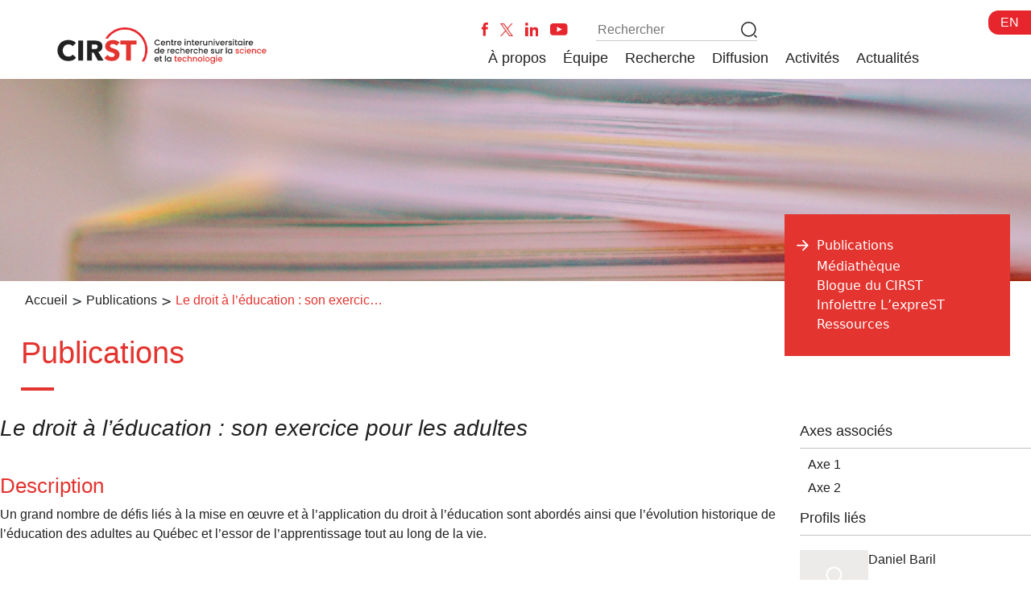

--- FILE ---
content_type: text/html; charset=UTF-8
request_url: https://cirst.uqam.ca/publications/1958/
body_size: 12721
content:
<!doctype html>
<html lang="fr-CA">
  <head>
    <meta charset="utf-8">
    <meta name="viewport" content="width=device-width, initial-scale=1">
    <title>Le droit à l’éducation : son exercice pour les adultes</title>
<meta name='robots' content='max-image-preview:large' />
<link rel="alternate" title="oEmbed (JSON)" type="application/json+oembed" href="https://cirst.uqam.ca/wp-json/oembed/1.0/embed?url=https%3A%2F%2Fcirst.uqam.ca%2Fpublications%2Fdescription-dune-publication%2F&#038;lang=fr" />
<link rel="alternate" title="oEmbed (XML)" type="text/xml+oembed" href="https://cirst.uqam.ca/wp-json/oembed/1.0/embed?url=https%3A%2F%2Fcirst.uqam.ca%2Fpublications%2Fdescription-dune-publication%2F&#038;format=xml&#038;lang=fr" />
		<!-- This site uses the Google Analytics by MonsterInsights plugin v9.11.1 - Using Analytics tracking - https://www.monsterinsights.com/ -->
							<script src="//www.googletagmanager.com/gtag/js?id=G-P1J5SKJGC0"  data-cfasync="false" data-wpfc-render="false" async></script>
			<script data-cfasync="false" data-wpfc-render="false">
				var mi_version = '9.11.1';
				var mi_track_user = true;
				var mi_no_track_reason = '';
								var MonsterInsightsDefaultLocations = {"page_location":"https:\/\/cirst.uqam.ca\/publications\/1958\/"};
								if ( typeof MonsterInsightsPrivacyGuardFilter === 'function' ) {
					var MonsterInsightsLocations = (typeof MonsterInsightsExcludeQuery === 'object') ? MonsterInsightsPrivacyGuardFilter( MonsterInsightsExcludeQuery ) : MonsterInsightsPrivacyGuardFilter( MonsterInsightsDefaultLocations );
				} else {
					var MonsterInsightsLocations = (typeof MonsterInsightsExcludeQuery === 'object') ? MonsterInsightsExcludeQuery : MonsterInsightsDefaultLocations;
				}

								var disableStrs = [
										'ga-disable-G-P1J5SKJGC0',
									];

				/* Function to detect opted out users */
				function __gtagTrackerIsOptedOut() {
					for (var index = 0; index < disableStrs.length; index++) {
						if (document.cookie.indexOf(disableStrs[index] + '=true') > -1) {
							return true;
						}
					}

					return false;
				}

				/* Disable tracking if the opt-out cookie exists. */
				if (__gtagTrackerIsOptedOut()) {
					for (var index = 0; index < disableStrs.length; index++) {
						window[disableStrs[index]] = true;
					}
				}

				/* Opt-out function */
				function __gtagTrackerOptout() {
					for (var index = 0; index < disableStrs.length; index++) {
						document.cookie = disableStrs[index] + '=true; expires=Thu, 31 Dec 2099 23:59:59 UTC; path=/';
						window[disableStrs[index]] = true;
					}
				}

				if ('undefined' === typeof gaOptout) {
					function gaOptout() {
						__gtagTrackerOptout();
					}
				}
								window.dataLayer = window.dataLayer || [];

				window.MonsterInsightsDualTracker = {
					helpers: {},
					trackers: {},
				};
				if (mi_track_user) {
					function __gtagDataLayer() {
						dataLayer.push(arguments);
					}

					function __gtagTracker(type, name, parameters) {
						if (!parameters) {
							parameters = {};
						}

						if (parameters.send_to) {
							__gtagDataLayer.apply(null, arguments);
							return;
						}

						if (type === 'event') {
														parameters.send_to = monsterinsights_frontend.v4_id;
							var hookName = name;
							if (typeof parameters['event_category'] !== 'undefined') {
								hookName = parameters['event_category'] + ':' + name;
							}

							if (typeof MonsterInsightsDualTracker.trackers[hookName] !== 'undefined') {
								MonsterInsightsDualTracker.trackers[hookName](parameters);
							} else {
								__gtagDataLayer('event', name, parameters);
							}
							
						} else {
							__gtagDataLayer.apply(null, arguments);
						}
					}

					__gtagTracker('js', new Date());
					__gtagTracker('set', {
						'developer_id.dZGIzZG': true,
											});
					if ( MonsterInsightsLocations.page_location ) {
						__gtagTracker('set', MonsterInsightsLocations);
					}
										__gtagTracker('config', 'G-P1J5SKJGC0', {"forceSSL":"true","link_attribution":"true"} );
										window.gtag = __gtagTracker;										(function () {
						/* https://developers.google.com/analytics/devguides/collection/analyticsjs/ */
						/* ga and __gaTracker compatibility shim. */
						var noopfn = function () {
							return null;
						};
						var newtracker = function () {
							return new Tracker();
						};
						var Tracker = function () {
							return null;
						};
						var p = Tracker.prototype;
						p.get = noopfn;
						p.set = noopfn;
						p.send = function () {
							var args = Array.prototype.slice.call(arguments);
							args.unshift('send');
							__gaTracker.apply(null, args);
						};
						var __gaTracker = function () {
							var len = arguments.length;
							if (len === 0) {
								return;
							}
							var f = arguments[len - 1];
							if (typeof f !== 'object' || f === null || typeof f.hitCallback !== 'function') {
								if ('send' === arguments[0]) {
									var hitConverted, hitObject = false, action;
									if ('event' === arguments[1]) {
										if ('undefined' !== typeof arguments[3]) {
											hitObject = {
												'eventAction': arguments[3],
												'eventCategory': arguments[2],
												'eventLabel': arguments[4],
												'value': arguments[5] ? arguments[5] : 1,
											}
										}
									}
									if ('pageview' === arguments[1]) {
										if ('undefined' !== typeof arguments[2]) {
											hitObject = {
												'eventAction': 'page_view',
												'page_path': arguments[2],
											}
										}
									}
									if (typeof arguments[2] === 'object') {
										hitObject = arguments[2];
									}
									if (typeof arguments[5] === 'object') {
										Object.assign(hitObject, arguments[5]);
									}
									if ('undefined' !== typeof arguments[1].hitType) {
										hitObject = arguments[1];
										if ('pageview' === hitObject.hitType) {
											hitObject.eventAction = 'page_view';
										}
									}
									if (hitObject) {
										action = 'timing' === arguments[1].hitType ? 'timing_complete' : hitObject.eventAction;
										hitConverted = mapArgs(hitObject);
										__gtagTracker('event', action, hitConverted);
									}
								}
								return;
							}

							function mapArgs(args) {
								var arg, hit = {};
								var gaMap = {
									'eventCategory': 'event_category',
									'eventAction': 'event_action',
									'eventLabel': 'event_label',
									'eventValue': 'event_value',
									'nonInteraction': 'non_interaction',
									'timingCategory': 'event_category',
									'timingVar': 'name',
									'timingValue': 'value',
									'timingLabel': 'event_label',
									'page': 'page_path',
									'location': 'page_location',
									'title': 'page_title',
									'referrer' : 'page_referrer',
								};
								for (arg in args) {
																		if (!(!args.hasOwnProperty(arg) || !gaMap.hasOwnProperty(arg))) {
										hit[gaMap[arg]] = args[arg];
									} else {
										hit[arg] = args[arg];
									}
								}
								return hit;
							}

							try {
								f.hitCallback();
							} catch (ex) {
							}
						};
						__gaTracker.create = newtracker;
						__gaTracker.getByName = newtracker;
						__gaTracker.getAll = function () {
							return [];
						};
						__gaTracker.remove = noopfn;
						__gaTracker.loaded = true;
						window['__gaTracker'] = __gaTracker;
					})();
									} else {
										console.log("");
					(function () {
						function __gtagTracker() {
							return null;
						}

						window['__gtagTracker'] = __gtagTracker;
						window['gtag'] = __gtagTracker;
					})();
									}
			</script>
							<!-- / Google Analytics by MonsterInsights -->
		<style id='wp-img-auto-sizes-contain-inline-css'>
img:is([sizes=auto i],[sizes^="auto," i]){contain-intrinsic-size:3000px 1500px}
/*# sourceURL=wp-img-auto-sizes-contain-inline-css */
</style>
<style id='wp-emoji-styles-inline-css'>

	img.wp-smiley, img.emoji {
		display: inline !important;
		border: none !important;
		box-shadow: none !important;
		height: 1em !important;
		width: 1em !important;
		margin: 0 0.07em !important;
		vertical-align: -0.1em !important;
		background: none !important;
		padding: 0 !important;
	}
/*# sourceURL=wp-emoji-styles-inline-css */
</style>
<style id='wp-block-library-inline-css'>
:root{--wp-block-synced-color:#7a00df;--wp-block-synced-color--rgb:122,0,223;--wp-bound-block-color:var(--wp-block-synced-color);--wp-editor-canvas-background:#ddd;--wp-admin-theme-color:#007cba;--wp-admin-theme-color--rgb:0,124,186;--wp-admin-theme-color-darker-10:#006ba1;--wp-admin-theme-color-darker-10--rgb:0,107,160.5;--wp-admin-theme-color-darker-20:#005a87;--wp-admin-theme-color-darker-20--rgb:0,90,135;--wp-admin-border-width-focus:2px}@media (min-resolution:192dpi){:root{--wp-admin-border-width-focus:1.5px}}.wp-element-button{cursor:pointer}:root .has-very-light-gray-background-color{background-color:#eee}:root .has-very-dark-gray-background-color{background-color:#313131}:root .has-very-light-gray-color{color:#eee}:root .has-very-dark-gray-color{color:#313131}:root .has-vivid-green-cyan-to-vivid-cyan-blue-gradient-background{background:linear-gradient(135deg,#00d084,#0693e3)}:root .has-purple-crush-gradient-background{background:linear-gradient(135deg,#34e2e4,#4721fb 50%,#ab1dfe)}:root .has-hazy-dawn-gradient-background{background:linear-gradient(135deg,#faaca8,#dad0ec)}:root .has-subdued-olive-gradient-background{background:linear-gradient(135deg,#fafae1,#67a671)}:root .has-atomic-cream-gradient-background{background:linear-gradient(135deg,#fdd79a,#004a59)}:root .has-nightshade-gradient-background{background:linear-gradient(135deg,#330968,#31cdcf)}:root .has-midnight-gradient-background{background:linear-gradient(135deg,#020381,#2874fc)}:root{--wp--preset--font-size--normal:16px;--wp--preset--font-size--huge:42px}.has-regular-font-size{font-size:1em}.has-larger-font-size{font-size:2.625em}.has-normal-font-size{font-size:var(--wp--preset--font-size--normal)}.has-huge-font-size{font-size:var(--wp--preset--font-size--huge)}:root .has-text-align-center{text-align:center}:root .has-text-align-left{text-align:left}:root .has-text-align-right{text-align:right}.has-fit-text{white-space:nowrap!important}#end-resizable-editor-section{display:none}.aligncenter{clear:both}.items-justified-left{justify-content:flex-start}.items-justified-center{justify-content:center}.items-justified-right{justify-content:flex-end}.items-justified-space-between{justify-content:space-between}.screen-reader-text{word-wrap:normal!important;border:0;clip-path:inset(50%);height:1px;margin:-1px;overflow:hidden;padding:0;position:absolute;width:1px}.screen-reader-text:focus{background-color:#ddd;clip-path:none;color:#444;display:block;font-size:1em;height:auto;left:5px;line-height:normal;padding:15px 23px 14px;text-decoration:none;top:5px;width:auto;z-index:100000}html :where(.has-border-color){border-style:solid}html :where([style*=border-top-color]){border-top-style:solid}html :where([style*=border-right-color]){border-right-style:solid}html :where([style*=border-bottom-color]){border-bottom-style:solid}html :where([style*=border-left-color]){border-left-style:solid}html :where([style*=border-width]){border-style:solid}html :where([style*=border-top-width]){border-top-style:solid}html :where([style*=border-right-width]){border-right-style:solid}html :where([style*=border-bottom-width]){border-bottom-style:solid}html :where([style*=border-left-width]){border-left-style:solid}html :where(img[class*=wp-image-]){height:auto;max-width:100%}:where(figure){margin:0 0 1em}html :where(.is-position-sticky){--wp-admin--admin-bar--position-offset:var(--wp-admin--admin-bar--height,0px)}@media screen and (max-width:600px){html :where(.is-position-sticky){--wp-admin--admin-bar--position-offset:0px}}

/*# sourceURL=wp-block-library-inline-css */
</style><style id='global-styles-inline-css'>
:root{--wp--preset--aspect-ratio--square: 1;--wp--preset--aspect-ratio--4-3: 4/3;--wp--preset--aspect-ratio--3-4: 3/4;--wp--preset--aspect-ratio--3-2: 3/2;--wp--preset--aspect-ratio--2-3: 2/3;--wp--preset--aspect-ratio--16-9: 16/9;--wp--preset--aspect-ratio--9-16: 9/16;--wp--preset--color--black: #000000;--wp--preset--color--cyan-bluish-gray: #abb8c3;--wp--preset--color--white: #ffffff;--wp--preset--color--pale-pink: #f78da7;--wp--preset--color--vivid-red: #cf2e2e;--wp--preset--color--luminous-vivid-orange: #ff6900;--wp--preset--color--luminous-vivid-amber: #fcb900;--wp--preset--color--light-green-cyan: #7bdcb5;--wp--preset--color--vivid-green-cyan: #00d084;--wp--preset--color--pale-cyan-blue: #8ed1fc;--wp--preset--color--vivid-cyan-blue: #0693e3;--wp--preset--color--vivid-purple: #9b51e0;--wp--preset--color--primary: #525ddc;--wp--preset--gradient--vivid-cyan-blue-to-vivid-purple: linear-gradient(135deg,rgb(6,147,227) 0%,rgb(155,81,224) 100%);--wp--preset--gradient--light-green-cyan-to-vivid-green-cyan: linear-gradient(135deg,rgb(122,220,180) 0%,rgb(0,208,130) 100%);--wp--preset--gradient--luminous-vivid-amber-to-luminous-vivid-orange: linear-gradient(135deg,rgb(252,185,0) 0%,rgb(255,105,0) 100%);--wp--preset--gradient--luminous-vivid-orange-to-vivid-red: linear-gradient(135deg,rgb(255,105,0) 0%,rgb(207,46,46) 100%);--wp--preset--gradient--very-light-gray-to-cyan-bluish-gray: linear-gradient(135deg,rgb(238,238,238) 0%,rgb(169,184,195) 100%);--wp--preset--gradient--cool-to-warm-spectrum: linear-gradient(135deg,rgb(74,234,220) 0%,rgb(151,120,209) 20%,rgb(207,42,186) 40%,rgb(238,44,130) 60%,rgb(251,105,98) 80%,rgb(254,248,76) 100%);--wp--preset--gradient--blush-light-purple: linear-gradient(135deg,rgb(255,206,236) 0%,rgb(152,150,240) 100%);--wp--preset--gradient--blush-bordeaux: linear-gradient(135deg,rgb(254,205,165) 0%,rgb(254,45,45) 50%,rgb(107,0,62) 100%);--wp--preset--gradient--luminous-dusk: linear-gradient(135deg,rgb(255,203,112) 0%,rgb(199,81,192) 50%,rgb(65,88,208) 100%);--wp--preset--gradient--pale-ocean: linear-gradient(135deg,rgb(255,245,203) 0%,rgb(182,227,212) 50%,rgb(51,167,181) 100%);--wp--preset--gradient--electric-grass: linear-gradient(135deg,rgb(202,248,128) 0%,rgb(113,206,126) 100%);--wp--preset--gradient--midnight: linear-gradient(135deg,rgb(2,3,129) 0%,rgb(40,116,252) 100%);--wp--preset--font-size--small: 13px;--wp--preset--font-size--medium: 20px;--wp--preset--font-size--large: 36px;--wp--preset--font-size--x-large: 42px;--wp--preset--spacing--20: 0.44rem;--wp--preset--spacing--30: 0.67rem;--wp--preset--spacing--40: 1rem;--wp--preset--spacing--50: 1.5rem;--wp--preset--spacing--60: 2.25rem;--wp--preset--spacing--70: 3.38rem;--wp--preset--spacing--80: 5.06rem;--wp--preset--shadow--natural: 6px 6px 9px rgba(0, 0, 0, 0.2);--wp--preset--shadow--deep: 12px 12px 50px rgba(0, 0, 0, 0.4);--wp--preset--shadow--sharp: 6px 6px 0px rgba(0, 0, 0, 0.2);--wp--preset--shadow--outlined: 6px 6px 0px -3px rgb(255, 255, 255), 6px 6px rgb(0, 0, 0);--wp--preset--shadow--crisp: 6px 6px 0px rgb(0, 0, 0);}:where(body) { margin: 0; }.wp-site-blocks > .alignleft { float: left; margin-right: 2em; }.wp-site-blocks > .alignright { float: right; margin-left: 2em; }.wp-site-blocks > .aligncenter { justify-content: center; margin-left: auto; margin-right: auto; }:where(.is-layout-flex){gap: 0.5em;}:where(.is-layout-grid){gap: 0.5em;}.is-layout-flow > .alignleft{float: left;margin-inline-start: 0;margin-inline-end: 2em;}.is-layout-flow > .alignright{float: right;margin-inline-start: 2em;margin-inline-end: 0;}.is-layout-flow > .aligncenter{margin-left: auto !important;margin-right: auto !important;}.is-layout-constrained > .alignleft{float: left;margin-inline-start: 0;margin-inline-end: 2em;}.is-layout-constrained > .alignright{float: right;margin-inline-start: 2em;margin-inline-end: 0;}.is-layout-constrained > .aligncenter{margin-left: auto !important;margin-right: auto !important;}.is-layout-constrained > :where(:not(.alignleft):not(.alignright):not(.alignfull)){margin-left: auto !important;margin-right: auto !important;}body .is-layout-flex{display: flex;}.is-layout-flex{flex-wrap: wrap;align-items: center;}.is-layout-flex > :is(*, div){margin: 0;}body .is-layout-grid{display: grid;}.is-layout-grid > :is(*, div){margin: 0;}body{padding-top: 0px;padding-right: 0px;padding-bottom: 0px;padding-left: 0px;}a:where(:not(.wp-element-button)){text-decoration: underline;}:root :where(.wp-element-button, .wp-block-button__link){background-color: #32373c;border-width: 0;color: #fff;font-family: inherit;font-size: inherit;font-style: inherit;font-weight: inherit;letter-spacing: inherit;line-height: inherit;padding-top: calc(0.667em + 2px);padding-right: calc(1.333em + 2px);padding-bottom: calc(0.667em + 2px);padding-left: calc(1.333em + 2px);text-decoration: none;text-transform: inherit;}.has-black-color{color: var(--wp--preset--color--black) !important;}.has-cyan-bluish-gray-color{color: var(--wp--preset--color--cyan-bluish-gray) !important;}.has-white-color{color: var(--wp--preset--color--white) !important;}.has-pale-pink-color{color: var(--wp--preset--color--pale-pink) !important;}.has-vivid-red-color{color: var(--wp--preset--color--vivid-red) !important;}.has-luminous-vivid-orange-color{color: var(--wp--preset--color--luminous-vivid-orange) !important;}.has-luminous-vivid-amber-color{color: var(--wp--preset--color--luminous-vivid-amber) !important;}.has-light-green-cyan-color{color: var(--wp--preset--color--light-green-cyan) !important;}.has-vivid-green-cyan-color{color: var(--wp--preset--color--vivid-green-cyan) !important;}.has-pale-cyan-blue-color{color: var(--wp--preset--color--pale-cyan-blue) !important;}.has-vivid-cyan-blue-color{color: var(--wp--preset--color--vivid-cyan-blue) !important;}.has-vivid-purple-color{color: var(--wp--preset--color--vivid-purple) !important;}.has-primary-color{color: var(--wp--preset--color--primary) !important;}.has-black-background-color{background-color: var(--wp--preset--color--black) !important;}.has-cyan-bluish-gray-background-color{background-color: var(--wp--preset--color--cyan-bluish-gray) !important;}.has-white-background-color{background-color: var(--wp--preset--color--white) !important;}.has-pale-pink-background-color{background-color: var(--wp--preset--color--pale-pink) !important;}.has-vivid-red-background-color{background-color: var(--wp--preset--color--vivid-red) !important;}.has-luminous-vivid-orange-background-color{background-color: var(--wp--preset--color--luminous-vivid-orange) !important;}.has-luminous-vivid-amber-background-color{background-color: var(--wp--preset--color--luminous-vivid-amber) !important;}.has-light-green-cyan-background-color{background-color: var(--wp--preset--color--light-green-cyan) !important;}.has-vivid-green-cyan-background-color{background-color: var(--wp--preset--color--vivid-green-cyan) !important;}.has-pale-cyan-blue-background-color{background-color: var(--wp--preset--color--pale-cyan-blue) !important;}.has-vivid-cyan-blue-background-color{background-color: var(--wp--preset--color--vivid-cyan-blue) !important;}.has-vivid-purple-background-color{background-color: var(--wp--preset--color--vivid-purple) !important;}.has-primary-background-color{background-color: var(--wp--preset--color--primary) !important;}.has-black-border-color{border-color: var(--wp--preset--color--black) !important;}.has-cyan-bluish-gray-border-color{border-color: var(--wp--preset--color--cyan-bluish-gray) !important;}.has-white-border-color{border-color: var(--wp--preset--color--white) !important;}.has-pale-pink-border-color{border-color: var(--wp--preset--color--pale-pink) !important;}.has-vivid-red-border-color{border-color: var(--wp--preset--color--vivid-red) !important;}.has-luminous-vivid-orange-border-color{border-color: var(--wp--preset--color--luminous-vivid-orange) !important;}.has-luminous-vivid-amber-border-color{border-color: var(--wp--preset--color--luminous-vivid-amber) !important;}.has-light-green-cyan-border-color{border-color: var(--wp--preset--color--light-green-cyan) !important;}.has-vivid-green-cyan-border-color{border-color: var(--wp--preset--color--vivid-green-cyan) !important;}.has-pale-cyan-blue-border-color{border-color: var(--wp--preset--color--pale-cyan-blue) !important;}.has-vivid-cyan-blue-border-color{border-color: var(--wp--preset--color--vivid-cyan-blue) !important;}.has-vivid-purple-border-color{border-color: var(--wp--preset--color--vivid-purple) !important;}.has-primary-border-color{border-color: var(--wp--preset--color--primary) !important;}.has-vivid-cyan-blue-to-vivid-purple-gradient-background{background: var(--wp--preset--gradient--vivid-cyan-blue-to-vivid-purple) !important;}.has-light-green-cyan-to-vivid-green-cyan-gradient-background{background: var(--wp--preset--gradient--light-green-cyan-to-vivid-green-cyan) !important;}.has-luminous-vivid-amber-to-luminous-vivid-orange-gradient-background{background: var(--wp--preset--gradient--luminous-vivid-amber-to-luminous-vivid-orange) !important;}.has-luminous-vivid-orange-to-vivid-red-gradient-background{background: var(--wp--preset--gradient--luminous-vivid-orange-to-vivid-red) !important;}.has-very-light-gray-to-cyan-bluish-gray-gradient-background{background: var(--wp--preset--gradient--very-light-gray-to-cyan-bluish-gray) !important;}.has-cool-to-warm-spectrum-gradient-background{background: var(--wp--preset--gradient--cool-to-warm-spectrum) !important;}.has-blush-light-purple-gradient-background{background: var(--wp--preset--gradient--blush-light-purple) !important;}.has-blush-bordeaux-gradient-background{background: var(--wp--preset--gradient--blush-bordeaux) !important;}.has-luminous-dusk-gradient-background{background: var(--wp--preset--gradient--luminous-dusk) !important;}.has-pale-ocean-gradient-background{background: var(--wp--preset--gradient--pale-ocean) !important;}.has-electric-grass-gradient-background{background: var(--wp--preset--gradient--electric-grass) !important;}.has-midnight-gradient-background{background: var(--wp--preset--gradient--midnight) !important;}.has-small-font-size{font-size: var(--wp--preset--font-size--small) !important;}.has-medium-font-size{font-size: var(--wp--preset--font-size--medium) !important;}.has-large-font-size{font-size: var(--wp--preset--font-size--large) !important;}.has-x-large-font-size{font-size: var(--wp--preset--font-size--x-large) !important;}
/*# sourceURL=global-styles-inline-css */
</style>

<link rel='stylesheet' id='dashicons-css' href='https://cirst.uqam.ca/wp-includes/css/dashicons.min.css?ver=6.9' media='all' />
<link rel='stylesheet' id='wpzoom-social-icons-academicons-css' href='https://cirst.uqam.ca/wp-content/plugins/social-icons-widget-by-wpzoom/assets/css/academicons.min.css?ver=1768921069' media='all' />
<link rel='stylesheet' id='wpzoom-social-icons-socicon-css' href='https://cirst.uqam.ca/wp-content/plugins/social-icons-widget-by-wpzoom/assets/css/wpzoom-socicon.css?ver=1768921069' media='all' />
<link rel='stylesheet' id='wpzoom-social-icons-font-awesome-5-css' href='https://cirst.uqam.ca/wp-content/plugins/social-icons-widget-by-wpzoom/assets/css/font-awesome-5.min.css?ver=1768921069' media='all' />
<link rel='stylesheet' id='wpzoom-social-icons-genericons-css' href='https://cirst.uqam.ca/wp-content/plugins/social-icons-widget-by-wpzoom/assets/css/genericons.css?ver=1768921069' media='all' />
<link rel='stylesheet' id='wpzoom-social-icons-font-awesome-3-css' href='https://cirst.uqam.ca/wp-content/plugins/social-icons-widget-by-wpzoom/assets/css/font-awesome-3.min.css?ver=1768921069' media='all' />
<link rel='stylesheet' id='wpzoom-social-icons-styles-css' href='https://cirst.uqam.ca/wp-content/plugins/social-icons-widget-by-wpzoom/assets/css/wpzoom-social-icons-styles.css?ver=1768921069' media='all' />
<link rel='stylesheet' id='app/0-css' href='https://cirst.uqam.ca/wp-content/themes/cirst-theme/public/css/app.17c2f7.css' media='all' />
<link rel='preload' as='font'  id='wpzoom-social-icons-font-academicons-woff2-css' href='https://cirst.uqam.ca/wp-content/plugins/social-icons-widget-by-wpzoom/assets/font/academicons.woff2?v=1.9.2' type='font/woff2' crossorigin />
<link rel='preload' as='font'  id='wpzoom-social-icons-font-fontawesome-3-woff2-css' href='https://cirst.uqam.ca/wp-content/plugins/social-icons-widget-by-wpzoom/assets/font/fontawesome-webfont.woff2?v=4.7.0' type='font/woff2' crossorigin />
<link rel='preload' as='font'  id='wpzoom-social-icons-font-fontawesome-5-brands-woff2-css' href='https://cirst.uqam.ca/wp-content/plugins/social-icons-widget-by-wpzoom/assets/font/fa-brands-400.woff2' type='font/woff2' crossorigin />
<link rel='preload' as='font'  id='wpzoom-social-icons-font-fontawesome-5-regular-woff2-css' href='https://cirst.uqam.ca/wp-content/plugins/social-icons-widget-by-wpzoom/assets/font/fa-regular-400.woff2' type='font/woff2' crossorigin />
<link rel='preload' as='font'  id='wpzoom-social-icons-font-fontawesome-5-solid-woff2-css' href='https://cirst.uqam.ca/wp-content/plugins/social-icons-widget-by-wpzoom/assets/font/fa-solid-900.woff2' type='font/woff2' crossorigin />
<link rel='preload' as='font'  id='wpzoom-social-icons-font-genericons-woff-css' href='https://cirst.uqam.ca/wp-content/plugins/social-icons-widget-by-wpzoom/assets/font/Genericons.woff' type='font/woff' crossorigin />
<link rel='preload' as='font'  id='wpzoom-social-icons-font-socicon-woff2-css' href='https://cirst.uqam.ca/wp-content/plugins/social-icons-widget-by-wpzoom/assets/font/socicon.woff2?v=4.5.4' type='font/woff2' crossorigin />
<!--n2css--><!--n2js--><script src="https://cirst.uqam.ca/wp-content/plugins/google-analytics-for-wordpress/assets/js/frontend-gtag.min.js?ver=9.11.1" id="monsterinsights-frontend-script-js" async data-wp-strategy="async"></script>
<script data-cfasync="false" data-wpfc-render="false" id='monsterinsights-frontend-script-js-extra'>var monsterinsights_frontend = {"js_events_tracking":"true","download_extensions":"doc,pdf,ppt,zip,xls,docx,pptx,xlsx","inbound_paths":"[]","home_url":"https:\/\/cirst.uqam.ca","hash_tracking":"false","v4_id":"G-P1J5SKJGC0"};</script>
<script src="https://cirst.uqam.ca/wp-includes/js/jquery/jquery.min.js?ver=3.7.1" id="jquery-core-js"></script>
<script src="https://cirst.uqam.ca/wp-includes/js/jquery/jquery-migrate.min.js?ver=3.4.1" id="jquery-migrate-js"></script>
<link rel="https://api.w.org/" href="https://cirst.uqam.ca/wp-json/" /><link rel="alternate" title="JSON" type="application/json" href="https://cirst.uqam.ca/wp-json/wp/v2/pages/305" /><link rel="EditURI" type="application/rsd+xml" title="RSD" href="https://cirst.uqam.ca/xmlrpc.php?rsd" />
<meta name="generator" content="WordPress 6.9" />
<link rel="canonical" href="https://cirst.uqam.ca/publications/description-dune-publication/" />
<link rel='shortlink' href='https://cirst.uqam.ca/?p=305' />
<link rel="icon" href="https://cirst.uqam.ca/wp-content/uploads/2023/04/cropped-favicon-32x32.png" sizes="32x32" />
<link rel="icon" href="https://cirst.uqam.ca/wp-content/uploads/2023/04/cropped-favicon-192x192.png" sizes="192x192" />
<link rel="apple-touch-icon" href="https://cirst.uqam.ca/wp-content/uploads/2023/04/cropped-favicon-180x180.png" />
<meta name="msapplication-TileImage" content="https://cirst.uqam.ca/wp-content/uploads/2023/04/cropped-favicon-270x270.png" />
		<style id="wp-custom-css">
			a {
	text-decoration: none!important;
}		</style>
			<!-- Fonts Plugin CSS - https://fontsplugin.com/ -->
	<style>
			</style>
	<!-- Fonts Plugin CSS -->
	    <link href="https://fonts.cdnfonts.com/css/poppins" rel="stylesheet">
  </head>

  <body class="wp-singular page-template page-template-template-section-publications page page-id-305 page-child parent-pageid-53 wp-custom-logo wp-embed-responsive wp-theme-cirst-theme sp-easy-accordion-enabled description-dune-publication">
        
    <div id="app" class="container-fluid">
      <a class="sr-only focus:not-sr-only" href="#main">
  Aller au contenu
</a>

<header class="banner">
  <div class="language-toggler">
    <a href="https://cirst.uqam.ca/en/the-cirst/">EN</a>
  </div>
            <nav class="navbar navbar-expand-md navbar-light bg-light" role="navigation">
        <div class="container">
          <div class="logo">
            <a href="/">
              <img src="https://cirst.uqam.ca/wp-content/themes/cirst-theme/public/images/header/logo_complet.934102.png" class="logo-cirst" alt="">
            </a>
          </div>
          <button class="navbar-toggler" type="button" data-bs-toggle="collapse" data-bs-target="#navbar-collapse" aria-controls="bs-example-navbar-collapse-1" aria-expanded="false" aria-label="Toggle navigation">
            <span class="navbar-toggler-icon"></span>
          </button>
          <div class="right-section-navbar-wrapper">
          <div class="upper-right-section-navbar-wrapper">
            <div class="icons-social">
              <div class="icon-facebook">
                <a target="_blank" href="https://www.facebook.com/leCIRST/">
                  <img src="https://cirst.uqam.ca/wp-content/themes/cirst-theme/public/images/header/facebook.fbc083.svg" class="logo-cirst" alt="Icône - Facebook">
                </a>

              </div>
              <div class="icon-twitter">
                <a target="_blank" href="https://twitter.com/lecirst">
                  <img src="https://cirst.uqam.ca/wp-content/themes/cirst-theme/public/images/header/twitter.656e40.png" class="logo-cirst" alt="Icône - Twitter">
                </a>

              </div>
              <div class="icon-instagram">
                <a target="_blank" href="https://www.linkedin.com/company/lecirst/">
                  <img src="https://cirst.uqam.ca/wp-content/themes/cirst-theme/public/images/header/linked-in.ba164b.svg" class="header-icon-social" alt="Icône - Linked In">
                </a>

              </div>
              <div class="icon-youtube">
                <a target="_blank" href="https://www.youtube.com/@leCIRST">
                  <img src="https://cirst.uqam.ca/wp-content/themes/cirst-theme/public/images/header/youtube.29d713.png" class="header-icon-social" alt="Icône - Youtube">
                </a>

              </div>
            </div>
            <form method="get" action="https://cirst.uqam.ca/recherche">
              <input name="q" class="mr-sm-2" type="text" placeholder="Rechercher" aria-label="Rechercher">
            </form>
          </div>
          <div>
            <div id="navbar-collapse" class="collapse navbar-collapse"><ul id="menu-menuprincipal-fr" class="nav navbar-nav" itemscope itemtype="http://www.schema.org/SiteNavigationElement"><li  id="menu-item-24" class="menu-item menu-item-type-post_type menu-item-object-page menu-item-24 nav-item"><a itemprop="url" href="https://cirst.uqam.ca/le-cirst/" class="nav-link"><span itemprop="name">À propos</span></a></li>
<li  id="menu-item-1064" class="menu-item menu-item-type-post_type menu-item-object-page menu-item-1064 nav-item"><a itemprop="url" href="https://cirst.uqam.ca/chercheurs-chercheuses/" class="nav-link"><span itemprop="name">Équipe</span></a></li>
<li  id="menu-item-52" class="menu-item menu-item-type-post_type menu-item-object-page menu-item-52 nav-item"><a itemprop="url" href="https://cirst.uqam.ca/axes-de-recherche/" class="nav-link"><span itemprop="name">Recherche</span></a></li>
<li  id="menu-item-3467" class="menu-item menu-item-type-post_type menu-item-object-page menu-item-3467 nav-item"><a itemprop="url" href="https://cirst.uqam.ca/ressources/" class="nav-link"><span itemprop="name">Diffusion</span></a></li>
<li  id="menu-item-3466" class="menu-item menu-item-type-post_type menu-item-object-page menu-item-3466 nav-item"><a itemprop="url" href="https://cirst.uqam.ca/conferences-et-tables-rondes/" class="nav-link"><span itemprop="name">Activités</span></a></li>
<li  id="menu-item-3468" class="menu-item menu-item-type-post_type menu-item-object-page menu-item-3468 nav-item"><a itemprop="url" href="https://cirst.uqam.ca/revue-de-presse/" class="nav-link"><span itemprop="name">Actualités</span></a></li>
</ul></div>          </div>
        </div>
        </div>
      </nav>
      </header>

  <main id="main" class="main">
           <div class="header-image" style="background-image:url(https://cirst.uqam.ca/wp-content/themes/cirst-theme/public/images/diffusion/entete_publications_2.5ade47.png)">

  </div>
  <div class="container-xxl avec-image">
    <div class="page-header">
  <div class="page-header-wrapper">
    <div class="wrapper-breadcrumbs">
      <span property="itemListElement" typeof="ListItem"><a property="item" typeof="WebPage" title="Go to Accueil." href="https://cirst.uqam.ca" class="home" ><span property="name">Accueil</span></a><meta property="position" content="1"></span> &gt; <span property="itemListElement" typeof="ListItem"><a property="item" typeof="WebPage" title="Go to Publications." href="https://cirst.uqam.ca/publications/" class="post post-page" ><span property="name">Publications</span></a><meta property="position" content="2"></span> &gt; <span property="itemListElement" typeof="ListItem"><span property="name" class="post post-page current-item">Le droit à l’éducation : son exercice pour les adultes</span><meta property="url" content="https://cirst.uqam.ca/publications/description-dune-publication/"><meta property="position" content="3"></span>    </div>
    <div class="page-header-inner-wrapper">
      <div class="page-title">
                <h1>Publications</h1>
        
      </div>
            <div class="menu">
                  <div class="menu-element">
                      <span class="active">Publications</span>
                  </div>
                  <div class="menu-element">
                      <a href="https://cirst.uqam.ca/mediatheque/" target="_self">Médiathèque</a>
                  </div>
                  <div class="menu-element">
                      <a href="https://cirst.uqam.ca/blogue-du-cirst/" target="_self">Blogue du CIRST</a>
                  </div>
                  <div class="menu-element">
                      <a href="https://cirst.uqam.ca/infolettre-lexprest/" target="_self">Infolettre L’expreST</a>
                  </div>
                  <div class="menu-element">
                      <a href="https://cirst.uqam.ca/ressources/" target="_self">Ressources</a>
                  </div>
                </div>
          </div>
  </div>
  <span class="ligne-rouge">&nbsp;</span>
</div>
    <div class="contenu">
  <div class="wrapper-description-publication">
<div class="inner-wrapper-description-publication">
	<div class="description-publication">
        <h3><em>Le droit à l’éducation : son exercice pour les adultes</em></h3>
				            <h4>Description</h4>
            <div><p>Un grand nombre de défis liés à la mise en œuvre et à l’application du droit à l’éducation sont abordés ainsi que l’évolution historique de l’éducation des adultes au Québec et l’essor de l’apprentissage tout au long de la vie.</p></div>
							<h4>Référence</h4>
			<div><p>Baril, D. et Doray, P. (2024). Le droit à l’éducation : son exercice pour les adultes. <em>Droits et libertés</em>, 42(2), 48-50.</p></div>
		        	</div>
    <div class="colonne-droite colonne-droite-publication">
	    	                    <h4>Axes associés</h4>
                <div class="liste-axes-publication">
				                            <p><a href="https://cirst.uqam.ca/axes-de-recherche/1">Axe 1</a></p>
				                            <p><a href="https://cirst.uqam.ca/axes-de-recherche/2">Axe 2</a></p>
				                    </div>
		    	    	    	                <h4>Profils liés</h4>
            <div class="liste-profils-lies">
                                        <div class="profil-lie">
                            <div class="image-profil-lie">
							                                        <img decoding="async" src="/wp-content/uploads/2023/05/placeholder.png"/>
							                                </div>
                            <div class="nom-profil-lie">
							    Daniel Baril                            </div>
                        </div>
					                            <div class="profil-lie">
                            <div class="image-profil-lie">
                                <a href="https://cirst.uqam.ca/chercheurs-chercheuses/22">
								                                            <img decoding="async" src="https://api-cirst.gestionr-app.uqam.ca/fichiers/images/medium/PierreDoray980x1080_20221220182444.png"/>
								                                    </a>
                            </div>
                            <div class="nom-profil-lie">
                                <a href="https://cirst.uqam.ca/chercheurs-chercheuses/22">
								    Pierre Doray                                </a>
                            </div>
                        </div>
				                </div>
	        </div>
</div>
<div class="wrapper-reproduction-externe">
    <button type="button" title="Accéder à la reproduction de cette publication en ligne (nouvel onglet)" class="bouton-publication-lire-en-ligne" onclick="lireEnLigne('https://liguedesdroits.ca/education-et-droits-humains/')">Lire en ligne</button></button>
</div>
    </div>
<script type="text/javascript">
    function lireEnLigne(url) {
        window.open(url, '_blank');
    }
</script>


  


</div>

  </div>
    </main>

  
<footer>
            <div class="upper-footer">
          <div class="texte-upper-footer">Abonnez-vous à L’expreST, l'infolettre du CIRST</div><div class="lien-upper-footer"><a target="_blank" href="/infolettre-lexprest/" class="bouton-pale">S'inscrire</a></div>
        </div>
    
    <div class="main-footer">
      <div class="container-lg">
        <div class="inner-wrapper-footer">
          <div class="wrapper-row-menus-et-infos">
            <div class="menus">
              <div>
                <h4>À propos</h4>
                <ul>
                                  <li><a href="https://cirst.uqam.ca/le-cirst/">Le CIRST</a></li>
                                  <li><a href="https://cirst.uqam.ca/comites/">Comités</a></li>
                                  <li><a href="https://cirst.uqam.ca/programmes-sts/">Programmes STS</a></li>
                                  <li><a href="https://cirst.uqam.ca/maison-sts/">Maison STS</a></li>
                                  <li><a href="https://cirst.uqam.ca/35e-anniversaire-du-cirst/">35<sup>e</sup> anniversaire</a></li>
                                </ul>
              </div>
              <div>
                <h4>Équipe</h4>
                <ul>
                                    <li><a href="https://cirst.uqam.ca/direction/">Direction</a></li>
                                    <li><a href="https://cirst.uqam.ca/coordination/">Coordination</a></li>
                                    <li><a href="https://cirst.uqam.ca/chercheurs-chercheuses/">Chercheurs/chercheuses</a></li>
                                    <li><a href="https://cirst.uqam.ca/etudiants-etudiantes/">Étudiants/étudiantes</a></li>
                                    <li><a href="https://cirst.uqam.ca/equipe-du-bin/">Équipe du BIN</a></li>
                                  </ul>
              </div>
              <div>
                <h4>Recherche</h4>
                <ul>
                                    <li><a href="https://cirst.uqam.ca/axes-de-recherche/">Axes de recherche</a></li>
                                    <li><a href="https://cirst.uqam.ca/ost-chaires-equipes/">OST, chaires et équipes</a></li>
                                    <li><a href="https://cirst.uqam.ca/bin/">BIN - Bureau des initiatives numériques</a></li>
                                    <li><a href="https://cirst.uqam.ca/soutien-a-la-recherche/">Bourses et soutien</a></li>
                                  </ul>
              </div>
              <div>
                <h4>Diffusion</h4>
                <ul>
                                    <li><a href="https://cirst.uqam.ca/publications/">Publications</a></li>
                                    <li><a href="https://cirst.uqam.ca/mediatheque/">Médiathèque</a></li>
                                    <li><a href="https://cirst.uqam.ca/blogue-du-cirst/">Blogue du CIRST</a></li>
                                    <li><a href="https://cirst.uqam.ca/infolettre-lexprest/">Infolettre L’expreST</a></li>
                                    <li><a href="https://cirst.uqam.ca/ressources/">Ressources</a></li>
                                  </ul>
              </div>
              <div>
                <h4>Activités</h4>
                <ul>
                                    <li><a href="https://cirst.uqam.ca/conferences-et-tables-rondes/">Conférences et tables rondes</a></li>
                                    <li><a href="https://cirst.uqam.ca/colloques-et-congres/">Congrès et colloques</a></li>
                                    <li><a href="https://cirst.uqam.ca/ateliers-et-formations/">Formations et ateliers</a></li>
                                    <li><a href="https://cirst.uqam.ca/activites/">Calendrier</a></li>
                                  </ul>
              </div>
              <div>
                <h4>Actualités</h4>
                <ul>
                                    <li><a href="https://cirst.uqam.ca/revue-de-presse/">Revue de presse</a></li>
                                    <li><a href="https://cirst.uqam.ca/subventions/">Subventions</a></li>
                                    <li><a href="https://cirst.uqam.ca/nominations/">Nominations</a></li>
                                    <li><a href="https://cirst.uqam.ca/prix-et-distinctions/">Prix et distinctions</a></li>
                                    <li><a href="https://cirst.uqam.ca/actualites/">Toutes les actualités</a></li>
                                  </ul>
              </div>
            </div>
            <div class="infos">
              <div class="lien-courriel">
                <a href="mailto:cirst@uqam.ca"><img src="https://cirst.uqam.ca/wp-content/themes/cirst-theme/public/images/btn_mail.394a5e.svg"/></a>
              </div>
              <div><p>Université du Québec à Montréal<br/>
                  Pavillon Paul-Gérin-Lajoie (N), 8<sup>e</sup>&nbsp;étage<br/>
                  1205, rue Saint-Denis<br/>
                  Montréal, Québec<br/>
                  H2X 3R9</p></div>
              <div class="suivez-nous">
                <div>Suivez-nous</div><div class="lien-facebook"><a target="_blank" title="Accéder à notre page Facebook (nouvel onglet)" href="https://www.facebook.com/leCIRST/"><img src="https://cirst.uqam.ca/wp-content/themes/cirst-theme/public/images/picto_facebook.b5dbba.svg" class="picto-rs" alt=""></a></div><div class="lien-twitter"><a target="_blank" title="Accéder à notre page Twitter (nouvel onglet)" href="https://x.com/lecirst"><img style="width:16px;height:16px;" src="https://cirst.uqam.ca/wp-content/themes/cirst-theme/public/images/x-social-media-white-icon.af7d13.png" class="picto-rs" alt=""></a></div><div class="lien-linked-in"><a target="_blank" title="Accéder à notre page Linked In (nouvel onglet)" href="https://www.linkedin.com/company/lecirst/"><img src="https://cirst.uqam.ca/wp-content/themes/cirst-theme/public/images/picto_linked-in.887bbc.svg" class="picto-rs" alt=""></a></div><div class="lien-youtube"><a target="_blank" title="Accéder à notre page YouTube (nouvel onglet)" href="https://www.youtube.com/@leCIRST"><img src="https://cirst.uqam.ca/wp-content/themes/cirst-theme/public/images/picto_youtube.d59dad.svg" class="picto-rs" alt=""></a></div>
              </div>
            </div>
          </div>
          <hr/>
          <div class="wrapper-logos-partenaires">
            <div>
              <a href="https://uqam.ca" target="_blank"><img src="https://cirst.uqam.ca/wp-content/themes/cirst-theme/public/images/logo_uqam/logo_uqam.1b2f6f.png" class="logo-partenaires" alt=""></a>
            </div>
            <div>
              <a href="https://umontreal.ca" target="_blank"><img src="https://cirst.uqam.ca/wp-content/themes/cirst-theme/public/images/logo_um/logo_um.3fed53.png" class="logo-partenaires" alt=""></a>
            </div>
            <div>
              <a href="https://uqtr.ca" target="_blank"><img src="https://cirst.uqam.ca/wp-content/themes/cirst-theme/public/images/logo_uqtr/logo-uqtr.cd3939.png" class="logo-partenaires" alt=""></a>
            </div>
            <div>
              <a href="https://ulaval.ca" target="_blank"><img src="https://cirst.uqam.ca/wp-content/themes/cirst-theme/public/images/logo_laval/logo_laval.a774a3.png" class="logo-partenaires" alt=""></a>
            </div>
            <div>
              <a href="https://www.polymtl.ca/" target="_blank"><img src="https://cirst.uqam.ca/wp-content/themes/cirst-theme/public/images/logo_polytechnique/logo_polytechnique.2932c6.png" class="logo-partenaires" alt=""></a>
            </div>
            <div>
              <a href="https://usherbrooke.ca" target="_blank"><img src="https://cirst.uqam.ca/wp-content/themes/cirst-theme/public/images/logo_sherbrooke/logo_sherbrooke.a9e324.png" class="logo-partenaires" alt=""></a>
            </div>
            <div>
              <a href="https://frq.gouv.qc.ca/societe-et-culture/" target="_blank"><img src="https://cirst.uqam.ca/wp-content/themes/cirst-theme/public/images/logo_frq/frq_logo_blanc.60f46f.png" class="logo-partenaires" alt=""></a>
            </div>
          </div>
          <hr/>
          <div>
            <span class="copyright">© 2026 CIRST | Centre interuniversitaire de recherche sur la science et la technologie</span>
          </div>
        </div>
      </div>
    </div>
  </footer>
    </div>

        <script type="speculationrules">
{"prefetch":[{"source":"document","where":{"and":[{"href_matches":"/*"},{"not":{"href_matches":["/wp-*.php","/wp-admin/*","/wp-content/uploads/*","/wp-content/*","/wp-content/plugins/*","/wp-content/themes/cirst-theme/*","/*\\?(.+)"]}},{"not":{"selector_matches":"a[rel~=\"nofollow\"]"}},{"not":{"selector_matches":".no-prefetch, .no-prefetch a"}}]},"eagerness":"conservative"}]}
</script>
<script src="https://cirst.uqam.ca/wp-content/plugins/menu-in-post/js/main-min.js?ver=1.4.1" id="menu_in_post_frontend_script-js"></script>
<script id="wpfront-scroll-top-js-extra">
var wpfront_scroll_top_data = {"data":{"css":"#wpfront-scroll-top-container{position:fixed;cursor:pointer;z-index:9999;border:none;outline:none;background-color:rgba(0,0,0,0);box-shadow:none;outline-style:none;text-decoration:none;opacity:0;display:none;align-items:center;justify-content:center;margin:0;padding:0}#wpfront-scroll-top-container.show{display:flex;opacity:1}#wpfront-scroll-top-container .sr-only{position:absolute;width:1px;height:1px;padding:0;margin:-1px;overflow:hidden;clip:rect(0,0,0,0);white-space:nowrap;border:0}#wpfront-scroll-top-container .text-holder{padding:3px 10px;-webkit-border-radius:3px;border-radius:3px;-webkit-box-shadow:4px 4px 5px 0px rgba(50,50,50,.5);-moz-box-shadow:4px 4px 5px 0px rgba(50,50,50,.5);box-shadow:4px 4px 5px 0px rgba(50,50,50,.5)}#wpfront-scroll-top-container{right:20px;bottom:20px;}#wpfront-scroll-top-container img{width:50px;height:50px;}#wpfront-scroll-top-container .text-holder{color:#ffffff;background-color:#000000;width:50px;height:50px;line-height:50px;}#wpfront-scroll-top-container .text-holder:hover{background-color:#000000;}#wpfront-scroll-top-container i{color:#000000;}","html":"\u003Cbutton id=\"wpfront-scroll-top-container\" aria-label=\"\" title=\"\" \u003E\u003Cimg src=\"https://cirst.uqam.ca/wp-content/plugins/wpfront-scroll-top/includes/assets/icons/112.png\" alt=\"\" title=\"\"\u003E\u003C/button\u003E","data":{"hide_iframe":false,"button_fade_duration":600,"auto_hide":false,"auto_hide_after":2,"scroll_offset":25,"button_opacity":0.6,"button_action":"top","button_action_element_selector":"","button_action_container_selector":"html, body","button_action_element_offset":0,"scroll_duration":400}}};
//# sourceURL=wpfront-scroll-top-js-extra
</script>
<script src="https://cirst.uqam.ca/wp-content/plugins/wpfront-scroll-top/includes/assets/wpfront-scroll-top.min.js?ver=3.0.1.09211" id="wpfront-scroll-top-js"></script>
<script src="https://cirst.uqam.ca/wp-content/plugins/social-icons-widget-by-wpzoom/assets/js/social-icons-widget-frontend.js?ver=1768921069" id="zoom-social-icons-widget-frontend-js"></script>
<script id="app/0-js-before">
(()=>{"use strict";var e,r={},o={};function t(e){var n=o[e];if(void 0!==n)return n.exports;var i=o[e]={exports:{}};return r[e](i,i.exports,t),i.exports}t.m=r,e=[],t.O=(r,o,n,i)=>{if(!o){var a=1/0;for(u=0;u<e.length;u++){o=e[u][0],n=e[u][1],i=e[u][2];for(var l=!0,f=0;f<o.length;f++)(!1&i||a>=i)&&Object.keys(t.O).every((e=>t.O[e](o[f])))?o.splice(f--,1):(l=!1,i<a&&(a=i));if(l){e.splice(u--,1);var s=n();void 0!==s&&(r=s)}}return r}i=i||0;for(var u=e.length;u>0&&e[u-1][2]>i;u--)e[u]=e[u-1];e[u]=[o,n,i]},t.d=(e,r)=>{for(var o in r)t.o(r,o)&&!t.o(e,o)&&Object.defineProperty(e,o,{enumerable:!0,get:r[o]})},t.o=(e,r)=>Object.prototype.hasOwnProperty.call(e,r),t.r=e=>{"undefined"!=typeof Symbol&&Symbol.toStringTag&&Object.defineProperty(e,Symbol.toStringTag,{value:"Module"}),Object.defineProperty(e,"__esModule",{value:!0})},(()=>{var e={666:0};t.O.j=r=>0===e[r];var r=(r,o)=>{var n,i,a=o[0],l=o[1],f=o[2],s=0;if(a.some((r=>0!==e[r]))){for(n in l)t.o(l,n)&&(t.m[n]=l[n]);if(f)var u=f(t)}for(r&&r(o);s<a.length;s++)i=a[s],t.o(e,i)&&e[i]&&e[i][0](),e[i]=0;return t.O(u)},o=self.webpackChunkcirst=self.webpackChunkcirst||[];o.forEach(r.bind(null,0)),o.push=r.bind(null,o.push.bind(o))})()})();
//# sourceURL=app%2F0-js-before
</script>
<script src="https://cirst.uqam.ca/wp-content/themes/cirst-theme/public/js/575.e0e3c5.js" id="app/0-js"></script>
<script src="https://cirst.uqam.ca/wp-content/themes/cirst-theme/public/js/138.c891b6.js" id="app/1-js"></script>
<script src="https://cirst.uqam.ca/wp-content/themes/cirst-theme/public/js/app.97a0a2.js" id="app/2-js"></script>
<script id="wp-emoji-settings" type="application/json">
{"baseUrl":"https://s.w.org/images/core/emoji/17.0.2/72x72/","ext":".png","svgUrl":"https://s.w.org/images/core/emoji/17.0.2/svg/","svgExt":".svg","source":{"concatemoji":"https://cirst.uqam.ca/wp-includes/js/wp-emoji-release.min.js?ver=6.9"}}
</script>
<script type="module">
/*! This file is auto-generated */
const a=JSON.parse(document.getElementById("wp-emoji-settings").textContent),o=(window._wpemojiSettings=a,"wpEmojiSettingsSupports"),s=["flag","emoji"];function i(e){try{var t={supportTests:e,timestamp:(new Date).valueOf()};sessionStorage.setItem(o,JSON.stringify(t))}catch(e){}}function c(e,t,n){e.clearRect(0,0,e.canvas.width,e.canvas.height),e.fillText(t,0,0);t=new Uint32Array(e.getImageData(0,0,e.canvas.width,e.canvas.height).data);e.clearRect(0,0,e.canvas.width,e.canvas.height),e.fillText(n,0,0);const a=new Uint32Array(e.getImageData(0,0,e.canvas.width,e.canvas.height).data);return t.every((e,t)=>e===a[t])}function p(e,t){e.clearRect(0,0,e.canvas.width,e.canvas.height),e.fillText(t,0,0);var n=e.getImageData(16,16,1,1);for(let e=0;e<n.data.length;e++)if(0!==n.data[e])return!1;return!0}function u(e,t,n,a){switch(t){case"flag":return n(e,"\ud83c\udff3\ufe0f\u200d\u26a7\ufe0f","\ud83c\udff3\ufe0f\u200b\u26a7\ufe0f")?!1:!n(e,"\ud83c\udde8\ud83c\uddf6","\ud83c\udde8\u200b\ud83c\uddf6")&&!n(e,"\ud83c\udff4\udb40\udc67\udb40\udc62\udb40\udc65\udb40\udc6e\udb40\udc67\udb40\udc7f","\ud83c\udff4\u200b\udb40\udc67\u200b\udb40\udc62\u200b\udb40\udc65\u200b\udb40\udc6e\u200b\udb40\udc67\u200b\udb40\udc7f");case"emoji":return!a(e,"\ud83e\u1fac8")}return!1}function f(e,t,n,a){let r;const o=(r="undefined"!=typeof WorkerGlobalScope&&self instanceof WorkerGlobalScope?new OffscreenCanvas(300,150):document.createElement("canvas")).getContext("2d",{willReadFrequently:!0}),s=(o.textBaseline="top",o.font="600 32px Arial",{});return e.forEach(e=>{s[e]=t(o,e,n,a)}),s}function r(e){var t=document.createElement("script");t.src=e,t.defer=!0,document.head.appendChild(t)}a.supports={everything:!0,everythingExceptFlag:!0},new Promise(t=>{let n=function(){try{var e=JSON.parse(sessionStorage.getItem(o));if("object"==typeof e&&"number"==typeof e.timestamp&&(new Date).valueOf()<e.timestamp+604800&&"object"==typeof e.supportTests)return e.supportTests}catch(e){}return null}();if(!n){if("undefined"!=typeof Worker&&"undefined"!=typeof OffscreenCanvas&&"undefined"!=typeof URL&&URL.createObjectURL&&"undefined"!=typeof Blob)try{var e="postMessage("+f.toString()+"("+[JSON.stringify(s),u.toString(),c.toString(),p.toString()].join(",")+"));",a=new Blob([e],{type:"text/javascript"});const r=new Worker(URL.createObjectURL(a),{name:"wpTestEmojiSupports"});return void(r.onmessage=e=>{i(n=e.data),r.terminate(),t(n)})}catch(e){}i(n=f(s,u,c,p))}t(n)}).then(e=>{for(const n in e)a.supports[n]=e[n],a.supports.everything=a.supports.everything&&a.supports[n],"flag"!==n&&(a.supports.everythingExceptFlag=a.supports.everythingExceptFlag&&a.supports[n]);var t;a.supports.everythingExceptFlag=a.supports.everythingExceptFlag&&!a.supports.flag,a.supports.everything||((t=a.source||{}).concatemoji?r(t.concatemoji):t.wpemoji&&t.twemoji&&(r(t.twemoji),r(t.wpemoji)))});
//# sourceURL=https://cirst.uqam.ca/wp-includes/js/wp-emoji-loader.min.js
</script>
  </body>
</html>
